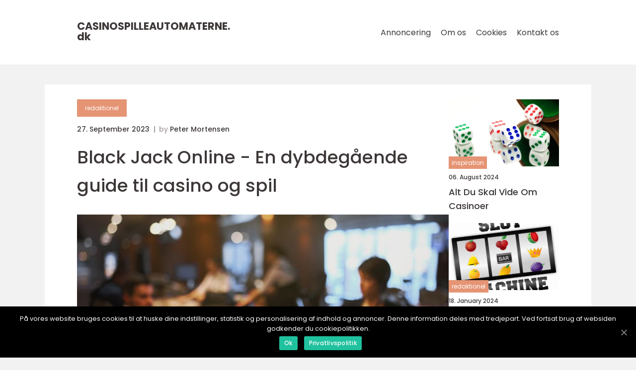

--- FILE ---
content_type: text/html; charset=UTF-8
request_url: https://casinospilleautomaterne.dk/black-jack-online-en-dybdegaaende-guide-til-casino-og-spil/
body_size: 12602
content:
<!doctype html>
<html lang="da-DK">
<head>
    <meta charset="UTF-8">
    <meta name="viewport"
          content="width=device-width, user-scalable=no, initial-scale=1.0, maximum-scale=1.0, minimum-scale=1.0">

    <meta http-equiv="X-UA-Compatible" content="ie=edge">
    <link href="https://casinospilleautomaterne.dk/wp-content/themes/klikko8_e_04_06_2025/assets/fonts/fonts.css" rel="stylesheet">
    <link rel="apple-touch-icon" sizes="180x180" href="https://casinospilleautomaterne.dk/wp-content/themes/klikko8_e_04_06_2025/assets/images/favicon.png">
    <link rel="icon" type="image/png" sizes="32x32" href="https://casinospilleautomaterne.dk/wp-content/themes/klikko8_e_04_06_2025/assets/images/favicon.png">
    <link rel="icon" type="image/png" sizes="16x16" href="https://casinospilleautomaterne.dk/wp-content/themes/klikko8_e_04_06_2025/assets/images/favicon.png">
            <title>Black Jack Online &#8211; En dybdegående guide til casino og spil</title>
    <meta name='robots' content='index, follow' />

	<!-- This site is optimized with the Yoast SEO plugin v25.3 - https://yoast.com/wordpress/plugins/seo/ -->
	<meta name="description" content="Læs vores dybdegående artikel om Black Jack Online og få en historisk gennemgang af spillets udvikling. Få tips og strategier, og find ud af, hvad der er vigtigt at vide, når du spiller dette populære kortspil på online casinoer." />
	<link rel="canonical" href="https://casinospilleautomaterne.dk/black-jack-online-en-dybdegaaende-guide-til-casino-og-spil/" />
	<meta property="og:locale" content="da_DK" />
	<meta property="og:type" content="article" />
	<meta property="og:title" content="Black Jack Online: En dybdegående guide til casino spil" />
	<meta property="og:description" content="Læs vores dybdegående artikel om Black Jack Online og få en historisk gennemgang af spillets udvikling. Få tips og strategier, og find ud af, hvad der er vigtigt at vide, når du spiller dette populære kortspil på online casinoer." />
	<meta property="og:url" content="https://casinospilleautomaterne.dk/black-jack-online-en-dybdegaaende-guide-til-casino-og-spil/" />
	<meta property="og:site_name" content="Opdateringer fra casinoverdenen" />
	<meta property="article:published_time" content="2023-09-27T01:30:29+00:00" />
	<meta property="article:modified_time" content="2025-08-15T11:02:44+00:00" />
	<meta property="og:image" content="https://casinospilleautomaterne.dk/wp-content/uploads/2023/09/pixabay-5012424.jpeg" />
	<meta property="og:image:width" content="1000" />
	<meta property="og:image:height" content="562" />
	<meta property="og:image:type" content="image/jpeg" />
	<meta name="author" content="Peter Mortensen" />
	<meta name="twitter:card" content="summary_large_image" />
	<script type="application/ld+json" class="yoast-schema-graph">{"@context":"https://schema.org","@graph":[{"@type":"WebPage","@id":"https://casinospilleautomaterne.dk/black-jack-online-en-dybdegaaende-guide-til-casino-og-spil/","url":"https://casinospilleautomaterne.dk/black-jack-online-en-dybdegaaende-guide-til-casino-og-spil/","name":"Black Jack Online: En dybdegående guide til casino spil","isPartOf":{"@id":"https://casinospilleautomaterne.dk/#website"},"primaryImageOfPage":{"@id":"https://casinospilleautomaterne.dk/black-jack-online-en-dybdegaaende-guide-til-casino-og-spil/#primaryimage"},"image":{"@id":"https://casinospilleautomaterne.dk/black-jack-online-en-dybdegaaende-guide-til-casino-og-spil/#primaryimage"},"thumbnailUrl":"https://casinospilleautomaterne.dk/wp-content/uploads/2023/09/pixabay-5012424.jpeg","datePublished":"2023-09-27T01:30:29+00:00","dateModified":"2025-08-15T11:02:44+00:00","author":{"@id":"https://casinospilleautomaterne.dk/#/schema/person/cf111e21500827d19c32bdab7516b055"},"description":"Læs vores dybdegående artikel om Black Jack Online og få en historisk gennemgang af spillets udvikling. Få tips og strategier, og find ud af, hvad der er vigtigt at vide, når du spiller dette populære kortspil på online casinoer.","breadcrumb":{"@id":"https://casinospilleautomaterne.dk/black-jack-online-en-dybdegaaende-guide-til-casino-og-spil/#breadcrumb"},"inLanguage":"da-DK","potentialAction":[{"@type":"ReadAction","target":["https://casinospilleautomaterne.dk/black-jack-online-en-dybdegaaende-guide-til-casino-og-spil/"]}]},{"@type":"ImageObject","inLanguage":"da-DK","@id":"https://casinospilleautomaterne.dk/black-jack-online-en-dybdegaaende-guide-til-casino-og-spil/#primaryimage","url":"https://casinospilleautomaterne.dk/wp-content/uploads/2023/09/pixabay-5012424.jpeg","contentUrl":"https://casinospilleautomaterne.dk/wp-content/uploads/2023/09/pixabay-5012424.jpeg","width":1000,"height":562},{"@type":"BreadcrumbList","@id":"https://casinospilleautomaterne.dk/black-jack-online-en-dybdegaaende-guide-til-casino-og-spil/#breadcrumb","itemListElement":[{"@type":"ListItem","position":1,"name":"Hjem","item":"https://casinospilleautomaterne.dk/"},{"@type":"ListItem","position":2,"name":"Black Jack Online &#8211; En dybdegående guide til casino og spil"}]},{"@type":"WebSite","@id":"https://casinospilleautomaterne.dk/#website","url":"https://casinospilleautomaterne.dk/","name":"Opdateringer fra casinoverdenen","description":"Få opdateringer og nyheder fra casinoverdenen direkte fra vores magasin","potentialAction":[{"@type":"SearchAction","target":{"@type":"EntryPoint","urlTemplate":"https://casinospilleautomaterne.dk/?s={search_term_string}"},"query-input":{"@type":"PropertyValueSpecification","valueRequired":true,"valueName":"search_term_string"}}],"inLanguage":"da-DK"},{"@type":"Person","@id":"https://casinospilleautomaterne.dk/#/schema/person/cf111e21500827d19c32bdab7516b055","name":"Peter Mortensen","image":{"@type":"ImageObject","inLanguage":"da-DK","@id":"https://casinospilleautomaterne.dk/#/schema/person/image/","url":"https://secure.gravatar.com/avatar/3533387db6842180ab9026a4bdc4b47c19cc2438cc5a3f31ca5581bc23fd3a1e?s=96&d=mm&r=g","contentUrl":"https://secure.gravatar.com/avatar/3533387db6842180ab9026a4bdc4b47c19cc2438cc5a3f31ca5581bc23fd3a1e?s=96&d=mm&r=g","caption":"Peter Mortensen"},"url":"https://casinospilleautomaterne.dk/author/peter_mortensen/"}]}</script>
	<!-- / Yoast SEO plugin. -->


<link rel="alternate" type="application/rss+xml" title="Opdateringer fra casinoverdenen &raquo; Black Jack Online &#8211; En dybdegående guide til casino og spil-kommentar-feed" href="https://casinospilleautomaterne.dk/black-jack-online-en-dybdegaaende-guide-til-casino-og-spil/feed/" />
<link rel="alternate" title="oEmbed (JSON)" type="application/json+oembed" href="https://casinospilleautomaterne.dk/wp-json/oembed/1.0/embed?url=https%3A%2F%2Fcasinospilleautomaterne.dk%2Fblack-jack-online-en-dybdegaaende-guide-til-casino-og-spil%2F" />
<link rel="alternate" title="oEmbed (XML)" type="text/xml+oembed" href="https://casinospilleautomaterne.dk/wp-json/oembed/1.0/embed?url=https%3A%2F%2Fcasinospilleautomaterne.dk%2Fblack-jack-online-en-dybdegaaende-guide-til-casino-og-spil%2F&#038;format=xml" />
<style id='wp-img-auto-sizes-contain-inline-css' type='text/css'>
img:is([sizes=auto i],[sizes^="auto," i]){contain-intrinsic-size:3000px 1500px}
/*# sourceURL=wp-img-auto-sizes-contain-inline-css */
</style>
<style id='wp-emoji-styles-inline-css' type='text/css'>

	img.wp-smiley, img.emoji {
		display: inline !important;
		border: none !important;
		box-shadow: none !important;
		height: 1em !important;
		width: 1em !important;
		margin: 0 0.07em !important;
		vertical-align: -0.1em !important;
		background: none !important;
		padding: 0 !important;
	}
/*# sourceURL=wp-emoji-styles-inline-css */
</style>
<style id='wp-block-library-inline-css' type='text/css'>
:root{--wp-block-synced-color:#7a00df;--wp-block-synced-color--rgb:122,0,223;--wp-bound-block-color:var(--wp-block-synced-color);--wp-editor-canvas-background:#ddd;--wp-admin-theme-color:#007cba;--wp-admin-theme-color--rgb:0,124,186;--wp-admin-theme-color-darker-10:#006ba1;--wp-admin-theme-color-darker-10--rgb:0,107,160.5;--wp-admin-theme-color-darker-20:#005a87;--wp-admin-theme-color-darker-20--rgb:0,90,135;--wp-admin-border-width-focus:2px}@media (min-resolution:192dpi){:root{--wp-admin-border-width-focus:1.5px}}.wp-element-button{cursor:pointer}:root .has-very-light-gray-background-color{background-color:#eee}:root .has-very-dark-gray-background-color{background-color:#313131}:root .has-very-light-gray-color{color:#eee}:root .has-very-dark-gray-color{color:#313131}:root .has-vivid-green-cyan-to-vivid-cyan-blue-gradient-background{background:linear-gradient(135deg,#00d084,#0693e3)}:root .has-purple-crush-gradient-background{background:linear-gradient(135deg,#34e2e4,#4721fb 50%,#ab1dfe)}:root .has-hazy-dawn-gradient-background{background:linear-gradient(135deg,#faaca8,#dad0ec)}:root .has-subdued-olive-gradient-background{background:linear-gradient(135deg,#fafae1,#67a671)}:root .has-atomic-cream-gradient-background{background:linear-gradient(135deg,#fdd79a,#004a59)}:root .has-nightshade-gradient-background{background:linear-gradient(135deg,#330968,#31cdcf)}:root .has-midnight-gradient-background{background:linear-gradient(135deg,#020381,#2874fc)}:root{--wp--preset--font-size--normal:16px;--wp--preset--font-size--huge:42px}.has-regular-font-size{font-size:1em}.has-larger-font-size{font-size:2.625em}.has-normal-font-size{font-size:var(--wp--preset--font-size--normal)}.has-huge-font-size{font-size:var(--wp--preset--font-size--huge)}.has-text-align-center{text-align:center}.has-text-align-left{text-align:left}.has-text-align-right{text-align:right}.has-fit-text{white-space:nowrap!important}#end-resizable-editor-section{display:none}.aligncenter{clear:both}.items-justified-left{justify-content:flex-start}.items-justified-center{justify-content:center}.items-justified-right{justify-content:flex-end}.items-justified-space-between{justify-content:space-between}.screen-reader-text{border:0;clip-path:inset(50%);height:1px;margin:-1px;overflow:hidden;padding:0;position:absolute;width:1px;word-wrap:normal!important}.screen-reader-text:focus{background-color:#ddd;clip-path:none;color:#444;display:block;font-size:1em;height:auto;left:5px;line-height:normal;padding:15px 23px 14px;text-decoration:none;top:5px;width:auto;z-index:100000}html :where(.has-border-color){border-style:solid}html :where([style*=border-top-color]){border-top-style:solid}html :where([style*=border-right-color]){border-right-style:solid}html :where([style*=border-bottom-color]){border-bottom-style:solid}html :where([style*=border-left-color]){border-left-style:solid}html :where([style*=border-width]){border-style:solid}html :where([style*=border-top-width]){border-top-style:solid}html :where([style*=border-right-width]){border-right-style:solid}html :where([style*=border-bottom-width]){border-bottom-style:solid}html :where([style*=border-left-width]){border-left-style:solid}html :where(img[class*=wp-image-]){height:auto;max-width:100%}:where(figure){margin:0 0 1em}html :where(.is-position-sticky){--wp-admin--admin-bar--position-offset:var(--wp-admin--admin-bar--height,0px)}@media screen and (max-width:600px){html :where(.is-position-sticky){--wp-admin--admin-bar--position-offset:0px}}

/*# sourceURL=wp-block-library-inline-css */
</style><style id='global-styles-inline-css' type='text/css'>
:root{--wp--preset--aspect-ratio--square: 1;--wp--preset--aspect-ratio--4-3: 4/3;--wp--preset--aspect-ratio--3-4: 3/4;--wp--preset--aspect-ratio--3-2: 3/2;--wp--preset--aspect-ratio--2-3: 2/3;--wp--preset--aspect-ratio--16-9: 16/9;--wp--preset--aspect-ratio--9-16: 9/16;--wp--preset--color--black: #000000;--wp--preset--color--cyan-bluish-gray: #abb8c3;--wp--preset--color--white: #ffffff;--wp--preset--color--pale-pink: #f78da7;--wp--preset--color--vivid-red: #cf2e2e;--wp--preset--color--luminous-vivid-orange: #ff6900;--wp--preset--color--luminous-vivid-amber: #fcb900;--wp--preset--color--light-green-cyan: #7bdcb5;--wp--preset--color--vivid-green-cyan: #00d084;--wp--preset--color--pale-cyan-blue: #8ed1fc;--wp--preset--color--vivid-cyan-blue: #0693e3;--wp--preset--color--vivid-purple: #9b51e0;--wp--preset--gradient--vivid-cyan-blue-to-vivid-purple: linear-gradient(135deg,rgb(6,147,227) 0%,rgb(155,81,224) 100%);--wp--preset--gradient--light-green-cyan-to-vivid-green-cyan: linear-gradient(135deg,rgb(122,220,180) 0%,rgb(0,208,130) 100%);--wp--preset--gradient--luminous-vivid-amber-to-luminous-vivid-orange: linear-gradient(135deg,rgb(252,185,0) 0%,rgb(255,105,0) 100%);--wp--preset--gradient--luminous-vivid-orange-to-vivid-red: linear-gradient(135deg,rgb(255,105,0) 0%,rgb(207,46,46) 100%);--wp--preset--gradient--very-light-gray-to-cyan-bluish-gray: linear-gradient(135deg,rgb(238,238,238) 0%,rgb(169,184,195) 100%);--wp--preset--gradient--cool-to-warm-spectrum: linear-gradient(135deg,rgb(74,234,220) 0%,rgb(151,120,209) 20%,rgb(207,42,186) 40%,rgb(238,44,130) 60%,rgb(251,105,98) 80%,rgb(254,248,76) 100%);--wp--preset--gradient--blush-light-purple: linear-gradient(135deg,rgb(255,206,236) 0%,rgb(152,150,240) 100%);--wp--preset--gradient--blush-bordeaux: linear-gradient(135deg,rgb(254,205,165) 0%,rgb(254,45,45) 50%,rgb(107,0,62) 100%);--wp--preset--gradient--luminous-dusk: linear-gradient(135deg,rgb(255,203,112) 0%,rgb(199,81,192) 50%,rgb(65,88,208) 100%);--wp--preset--gradient--pale-ocean: linear-gradient(135deg,rgb(255,245,203) 0%,rgb(182,227,212) 50%,rgb(51,167,181) 100%);--wp--preset--gradient--electric-grass: linear-gradient(135deg,rgb(202,248,128) 0%,rgb(113,206,126) 100%);--wp--preset--gradient--midnight: linear-gradient(135deg,rgb(2,3,129) 0%,rgb(40,116,252) 100%);--wp--preset--font-size--small: 13px;--wp--preset--font-size--medium: 20px;--wp--preset--font-size--large: 36px;--wp--preset--font-size--x-large: 42px;--wp--preset--spacing--20: 0.44rem;--wp--preset--spacing--30: 0.67rem;--wp--preset--spacing--40: 1rem;--wp--preset--spacing--50: 1.5rem;--wp--preset--spacing--60: 2.25rem;--wp--preset--spacing--70: 3.38rem;--wp--preset--spacing--80: 5.06rem;--wp--preset--shadow--natural: 6px 6px 9px rgba(0, 0, 0, 0.2);--wp--preset--shadow--deep: 12px 12px 50px rgba(0, 0, 0, 0.4);--wp--preset--shadow--sharp: 6px 6px 0px rgba(0, 0, 0, 0.2);--wp--preset--shadow--outlined: 6px 6px 0px -3px rgb(255, 255, 255), 6px 6px rgb(0, 0, 0);--wp--preset--shadow--crisp: 6px 6px 0px rgb(0, 0, 0);}:where(.is-layout-flex){gap: 0.5em;}:where(.is-layout-grid){gap: 0.5em;}body .is-layout-flex{display: flex;}.is-layout-flex{flex-wrap: wrap;align-items: center;}.is-layout-flex > :is(*, div){margin: 0;}body .is-layout-grid{display: grid;}.is-layout-grid > :is(*, div){margin: 0;}:where(.wp-block-columns.is-layout-flex){gap: 2em;}:where(.wp-block-columns.is-layout-grid){gap: 2em;}:where(.wp-block-post-template.is-layout-flex){gap: 1.25em;}:where(.wp-block-post-template.is-layout-grid){gap: 1.25em;}.has-black-color{color: var(--wp--preset--color--black) !important;}.has-cyan-bluish-gray-color{color: var(--wp--preset--color--cyan-bluish-gray) !important;}.has-white-color{color: var(--wp--preset--color--white) !important;}.has-pale-pink-color{color: var(--wp--preset--color--pale-pink) !important;}.has-vivid-red-color{color: var(--wp--preset--color--vivid-red) !important;}.has-luminous-vivid-orange-color{color: var(--wp--preset--color--luminous-vivid-orange) !important;}.has-luminous-vivid-amber-color{color: var(--wp--preset--color--luminous-vivid-amber) !important;}.has-light-green-cyan-color{color: var(--wp--preset--color--light-green-cyan) !important;}.has-vivid-green-cyan-color{color: var(--wp--preset--color--vivid-green-cyan) !important;}.has-pale-cyan-blue-color{color: var(--wp--preset--color--pale-cyan-blue) !important;}.has-vivid-cyan-blue-color{color: var(--wp--preset--color--vivid-cyan-blue) !important;}.has-vivid-purple-color{color: var(--wp--preset--color--vivid-purple) !important;}.has-black-background-color{background-color: var(--wp--preset--color--black) !important;}.has-cyan-bluish-gray-background-color{background-color: var(--wp--preset--color--cyan-bluish-gray) !important;}.has-white-background-color{background-color: var(--wp--preset--color--white) !important;}.has-pale-pink-background-color{background-color: var(--wp--preset--color--pale-pink) !important;}.has-vivid-red-background-color{background-color: var(--wp--preset--color--vivid-red) !important;}.has-luminous-vivid-orange-background-color{background-color: var(--wp--preset--color--luminous-vivid-orange) !important;}.has-luminous-vivid-amber-background-color{background-color: var(--wp--preset--color--luminous-vivid-amber) !important;}.has-light-green-cyan-background-color{background-color: var(--wp--preset--color--light-green-cyan) !important;}.has-vivid-green-cyan-background-color{background-color: var(--wp--preset--color--vivid-green-cyan) !important;}.has-pale-cyan-blue-background-color{background-color: var(--wp--preset--color--pale-cyan-blue) !important;}.has-vivid-cyan-blue-background-color{background-color: var(--wp--preset--color--vivid-cyan-blue) !important;}.has-vivid-purple-background-color{background-color: var(--wp--preset--color--vivid-purple) !important;}.has-black-border-color{border-color: var(--wp--preset--color--black) !important;}.has-cyan-bluish-gray-border-color{border-color: var(--wp--preset--color--cyan-bluish-gray) !important;}.has-white-border-color{border-color: var(--wp--preset--color--white) !important;}.has-pale-pink-border-color{border-color: var(--wp--preset--color--pale-pink) !important;}.has-vivid-red-border-color{border-color: var(--wp--preset--color--vivid-red) !important;}.has-luminous-vivid-orange-border-color{border-color: var(--wp--preset--color--luminous-vivid-orange) !important;}.has-luminous-vivid-amber-border-color{border-color: var(--wp--preset--color--luminous-vivid-amber) !important;}.has-light-green-cyan-border-color{border-color: var(--wp--preset--color--light-green-cyan) !important;}.has-vivid-green-cyan-border-color{border-color: var(--wp--preset--color--vivid-green-cyan) !important;}.has-pale-cyan-blue-border-color{border-color: var(--wp--preset--color--pale-cyan-blue) !important;}.has-vivid-cyan-blue-border-color{border-color: var(--wp--preset--color--vivid-cyan-blue) !important;}.has-vivid-purple-border-color{border-color: var(--wp--preset--color--vivid-purple) !important;}.has-vivid-cyan-blue-to-vivid-purple-gradient-background{background: var(--wp--preset--gradient--vivid-cyan-blue-to-vivid-purple) !important;}.has-light-green-cyan-to-vivid-green-cyan-gradient-background{background: var(--wp--preset--gradient--light-green-cyan-to-vivid-green-cyan) !important;}.has-luminous-vivid-amber-to-luminous-vivid-orange-gradient-background{background: var(--wp--preset--gradient--luminous-vivid-amber-to-luminous-vivid-orange) !important;}.has-luminous-vivid-orange-to-vivid-red-gradient-background{background: var(--wp--preset--gradient--luminous-vivid-orange-to-vivid-red) !important;}.has-very-light-gray-to-cyan-bluish-gray-gradient-background{background: var(--wp--preset--gradient--very-light-gray-to-cyan-bluish-gray) !important;}.has-cool-to-warm-spectrum-gradient-background{background: var(--wp--preset--gradient--cool-to-warm-spectrum) !important;}.has-blush-light-purple-gradient-background{background: var(--wp--preset--gradient--blush-light-purple) !important;}.has-blush-bordeaux-gradient-background{background: var(--wp--preset--gradient--blush-bordeaux) !important;}.has-luminous-dusk-gradient-background{background: var(--wp--preset--gradient--luminous-dusk) !important;}.has-pale-ocean-gradient-background{background: var(--wp--preset--gradient--pale-ocean) !important;}.has-electric-grass-gradient-background{background: var(--wp--preset--gradient--electric-grass) !important;}.has-midnight-gradient-background{background: var(--wp--preset--gradient--midnight) !important;}.has-small-font-size{font-size: var(--wp--preset--font-size--small) !important;}.has-medium-font-size{font-size: var(--wp--preset--font-size--medium) !important;}.has-large-font-size{font-size: var(--wp--preset--font-size--large) !important;}.has-x-large-font-size{font-size: var(--wp--preset--font-size--x-large) !important;}
/*# sourceURL=global-styles-inline-css */
</style>

<style id='classic-theme-styles-inline-css' type='text/css'>
/*! This file is auto-generated */
.wp-block-button__link{color:#fff;background-color:#32373c;border-radius:9999px;box-shadow:none;text-decoration:none;padding:calc(.667em + 2px) calc(1.333em + 2px);font-size:1.125em}.wp-block-file__button{background:#32373c;color:#fff;text-decoration:none}
/*# sourceURL=/wp-includes/css/classic-themes.min.css */
</style>
<link rel='stylesheet' id='style-css' href='https://casinospilleautomaterne.dk/wp-content/themes/klikko8_e_04_06_2025/style.css?ver=6.9' type='text/css' media='all' />
<link rel='stylesheet' id='app-style-css' href='https://casinospilleautomaterne.dk/wp-content/themes/klikko8_e_04_06_2025/assets/css/app.css?ver=6.9' type='text/css' media='all' />
<link rel='stylesheet' id='owl-style-css' href='https://casinospilleautomaterne.dk/wp-content/themes/klikko8_e_04_06_2025/assets/css/owl.carousel.min.css?ver=6.9' type='text/css' media='all' />
<script type="text/javascript" src="https://casinospilleautomaterne.dk/wp-includes/js/jquery/jquery.min.js?ver=3.7.1" id="jquery-core-js"></script>
<script type="text/javascript" src="https://casinospilleautomaterne.dk/wp-includes/js/jquery/jquery-migrate.min.js?ver=3.4.1" id="jquery-migrate-js"></script>
<link rel="https://api.w.org/" href="https://casinospilleautomaterne.dk/wp-json/" /><link rel="alternate" title="JSON" type="application/json" href="https://casinospilleautomaterne.dk/wp-json/wp/v2/posts/392" /><link rel="EditURI" type="application/rsd+xml" title="RSD" href="https://casinospilleautomaterne.dk/xmlrpc.php?rsd" />
<meta name="generator" content="WordPress 6.9" />
<link rel='shortlink' href='https://casinospilleautomaterne.dk/?p=392' />
<script type="text/javascript">var ajaxurl = "https://casinospilleautomaterne.dk/wp-admin/admin-ajax.php";</script><!-- Google Tag Manager -->
<script>(function(w,d,s,l,i){w[l]=w[l]||[];w[l].push({'gtm.start':
new Date().getTime(),event:'gtm.js'});var f=d.getElementsByTagName(s)[0],
j=d.createElement(s),dl=l!='dataLayer'?'&l='+l:'';j.async=true;j.src=
'https://www.googletagmanager.com/gtm.js?id='+i+dl;f.parentNode.insertBefore(j,f);
})(window,document,'script','dataLayer','GTM-MMC34W6K');</script>
<!-- End Google Tag Manager -->
    <script type="application/ld+json">
        {
          "@context": "https://schema.org",
          "@type": "NewsArticle",
          "mainEntityOfPage": {
            "@type": "WebPage",
            "@id": "https://casinospilleautomaterne.dk/black-jack-online-en-dybdegaaende-guide-til-casino-og-spil/"
          },
          "headline": "Black Jack Online &#8211; En dybdegående guide til casino og spil",
          "image": "https://casinospilleautomaterne.dk/wp-content/uploads/2023/09/pixabay-5012424.jpeg",
          "datePublished": "2023-09-27T03:30:29+02:00",
          "dateModified":  "2025-08-15T13:02:44+02:00",
          "author": {
            "@type": "Person",
            "name": "Peter Mortensen"
          },
          "publisher": {
             "@type": "Organization",
             "name": "Opdateringer fra casinoverdenen",
             "logo": {
                "@type": "ImageObject",
                "url": "https://casinospilleautomaterne.dk/wp-content/themes/klikko8_e_04_06_2025/assets/images/favicon.png"
             }
          }
        }
    </script>

    </head>
<body class="wp-singular post-template-default single single-post postid-392 single-format-standard wp-theme-klikko8_e_04_06_2025">
<!-- Google Tag Manager (noscript) -->
<noscript><iframe src="https://www.googletagmanager.com/ns.html?id=GTM-MMC34W6K"
height="0" width="0" style="display:none;visibility:hidden"></iframe></noscript>
<!-- End Google Tag Manager (noscript) --><header id="el-navigation" class="el-header-nav">
    <div class="el-container">
        <div class="el-nav__body">
            <div id="el-burger-nav" class="el-nav__burger">
                <i class="el-burger-item"></i>
                <i class="el-burger-item"></i>
                <i class="el-burger-item"></i>
                <div class="el-burger-name">
                    Menu                </div>
            </div>

            <div class="el-nav__logo">
                <a href="https://casinospilleautomaterne.dk" class="el-logo">
                    <span class="el-site-name">
                        casinospilleautomaterne.<span>dk</span>                    </span>
                </a>
            </div>
            <div class="el-nav__menu">
                <div class="menu-klikko-main-menu-container"><ul id="menu-klikko-main-menu" class="menu"><li id="menu-item-894" class="menu-item menu-item-type-post_type menu-item-object-page menu-item-894"><a href="https://casinospilleautomaterne.dk/annoncering/">Annoncering</a></li>
<li id="menu-item-895" class="menu-item menu-item-type-post_type menu-item-object-page menu-item-895"><a href="https://casinospilleautomaterne.dk/om-os/">Om os</a></li>
<li id="menu-item-896" class="menu-item menu-item-type-post_type menu-item-object-page menu-item-privacy-policy menu-item-896"><a rel="privacy-policy" href="https://casinospilleautomaterne.dk/cookies/">Cookies</a></li>
<li id="menu-item-897" class="menu-item menu-item-type-post_type menu-item-object-page menu-item-897"><a href="https://casinospilleautomaterne.dk/kontakt-os/">Kontakt os</a></li>
</ul></div>            </div>
        </div>
    </div>
</header>
<main class="el-main">
    <div class="el-top-banner">
    <div id="HeaderWideBanner970" class="el-banner-l"></div>
</div>    <div class="el-outer-container">
        <div class="el-left-banner-block">
    <div id="LeftSidebarScrollBanner300" class="el-banner"></div>
</div>        <div class="el-inner-container">
            <div class="el-content">
<div class="el-row">
    <article class="el-single__body">
        
    <a href="https://casinospilleautomaterne.dk/category/redaktionel/"
       class="el-single__cat el-cat-big">
        redaktionel    </a>

    <div class="el-post-info">
    <span class="el-post-info__date el-font-xs el-bold">
        27. September 2023    </span>
    <span class="el-post-info__author el-font-xs el-bold">
        by <span><a href="https://casinospilleautomaterne.dk/author/peter_mortensen/">Peter Mortensen</a></span>    </span>
</div>        <h1 class="el-single__title">
            Black Jack Online - En dybdegående guide til casino og spil        </h1>
        <div class="el-single__thumbnail">
                    <img src="https://casinospilleautomaterne.dk/wp-content/uploads/2023/09/pixabay-5012424.jpeg"
             alt="Black Jack Online - En dybdegående guide til casino og spil"
             class="el-img-cover"
        >
            </div>
                <div class="el-single__content el-main-content el-font-s el-line-1-5">
            <p>Hvis du er en af de mange, der er fascineret af casino spil, vil du formentlig også finde stor glæde i det populære kortspil &#8220;Black Jack&#8221;. Dette spil, der også er kendt som 21, er utroligt spændende og har utallige fans verden over. I dagens digitale tidsalder er det naturligt at søge underholdningen online, og derfor vil vi i denne artikel tage et kig på, hvordan Black Jack Online har udviklet sig og give dig en dybdegående præsentation af spillet.</p>
<h2>En lang præsentation af &#8220;Black Jack Online&#8221;</h2>
<p>Black Jack er et kortspil, hvor målet er at få en hånd, der har en samlet værdi så tæt på 21 som muligt, uden at overskride denne værdi. Spillet spilles typisk mellem en dealer og flere spillere, der hver især træffer beslutninger om deres hånd baseret på kortenes værdi og sandsynligheden for at få en vindende kombination.</p>
<p>Når det kommer til at spille Black Jack online, er der flere vigtige ting at være opmærksom på. Først og fremmest er det vigtigt at vælge en pålidelig og velrenommeret online casino platform. Dette sikrer ikke kun fair spil, men også beskyttelse af dine personlige oplysninger og betalingsinformationer. Et sikkert online casino vil også tilbyde en bred vifte af forskellige Black Jack variationer og spilmuligheder, så du kan vælge den, der bedst passer til dine præferencer.</p>
<p>Når du spiller Black Jack online, er det også vigtigt at være opmærksom på forskellige strategier og spiltips, der kan hjælpe dig med at forbedre dine chancer for at vinde. At have en god forståelse af spillets regler og værdien af de forskellige kort er afgørende, men der er også mere avancerede strategier, såsom korttælling, der kan bruges til at øge dine chancer for at slå huset. Det er vigtigt at bemærke, at korttælling ikke er lovligt i fysiske casinoer, men det kan være tilladt i visse online casinoer. Det er dog altid vigtigt at tjekke reglerne og vilkårene for hvert enkelt casino, før du begynder at bruge denne strategi.</p>
<h2>En historisk gennemgang af Black Jack Online</h2>
<p>
                         <picture><source srcset="https://wsnonline.dk/storage/image-gallery-images/pixabay-4546403.webp" type="image/webp"><source srcset="https://wsnonline.dk/storage/image-gallery-images/pixabay-4546403.webp" type="image/jpeg"><img decoding="async" style="max-width: 400px!important; height: auto!important;display: block!important; margin-left: auto!important; margin-right: auto!important;" src="https://wsnonline.dk/storage/image-gallery-images/pixabay-4546403.jpeg" alt="blackjack">
                         </picture></p>
<p>Black Jack er et spil med en lang og interessant historie, der har udviklet sig over tid. Historien bag spillet går tilbage til det 17. århundrede, hvor det først blev spillet i de franske kasinoer under navnet &#8220;vingt-et&#8221; (fransk for 21). Spillet spredte sig hurtigt til andre europæiske lande og senere til resten af verden.</p>
<p>Med fremkomsten af internettet blev det også muligt at spille Black Jack online. I begyndelsen af 1990&#8217;erne dukkede de første online casinoer op, som tilbød spillere muligheden for at nyde deres favoritspil fra komforten af deres eget hjem. På dette tidspunkt var grafik og lydeffekter stadig relativt simple og spiloplevelsen var begrænset sammenlignet med dagens standarder.</p>
<p>Som teknologien udviklede sig, blev Black Jack Online dog mere og mere avanceret. Grafik og lydeffekter blev mere realistiske, og spillerne kunne nyde en mere autentisk casinooplevelse. Senere kom også live dealer Black Jack-spil til, hvor spillerne kunne interagere med rigtige dealere via live stream og følge spillet i realtid. Dette gav spillerne følelsen af at være i et fysisk casino uden at forlade deres eget hjem.</p>
<p>I dag er Black Jack Online mere populært end nogensinde før. Tusindvis af spillere fra hele verden nyder spillet hver dag, og de har adgang til et væld af forskellige variationer og spilmuligheder. Kvaliteten af spillet er også i konstant udvikling, og de bedste online casinoer tilbyder fantastisk grafik og en spændende spiloplevelse.</p>
<p><span style="width:560px;height:315px;display:block;margin:20px auto 40px;" class="fx-youtube-iframe-box"><br />
                                <iframe style="display:block;margin:auto;border: unset;" width="560" height="315" src="https://www.youtube.com/embed/7TtFop5zfj0"
                                            title="blackjack" frameborder="0"
                                            allow="accelerometer; autoplay; clipboard-write; encrypted-media; gyroscope; picture-in-picture; web-share" allowfullscreen><br />
                                </iframe><br />
                            </span></p>
<h2>Afsluttende tanker</h2>
<p>Black Jack Online er uden tvivl et af de mest populære casino spil. Gennem årene har spillet udviklet sig fra simple online spil til avancerede og realistiske oplevelser. Uanset om du er en erfaren spiller eller er helt ny inden for Black Jack-universet, er der mange timers underholdning og spænding at finde online.</p>
<p>Når du spiller Black Jack online, er det vigtigt at vælge en pålidelig casino platform og være opmærksom på forskellige strategier, der kan hjælpe dig med at øge dine chancer for at vinde. Uanset om du er en hobby-spiller eller en erfaren high roller, er Black Jack Online en oplevelse, du ikke må gå glip af. Gå på opdagelse i de mange online casinoer og find din foretrukne variation af spillet. Held og lykke ved bordet!</p>
<div class="schema-faq-wrapper">
<h2 style="text-align: center; margin-bottom: 20px;"><span style="border: 1px solid black; padding: 10px 50px;">FAQ</span><br />
		</h2>
<div itemscope itemtype="https://schema.org/FAQPage" style="border: 1px solid black; padding: 20px;">
<div itemscope itemprop="mainEntity" itemtype="https://schema.org/Question">
<h3><span itemprop="name">Hvad er Black Jack Online?</span></h3>
<div itemscope itemprop="acceptedAnswer" itemtype="https://schema.org/Answer">
<div itemprop="text">Black Jack Online er en digital version af det populære kortspil Black Jack, hvor målet er at opnå en håndværdi så tæt på 21 som muligt uden at overskride det. Spillet kan spilles mellem en dealer og flere spillere, og det er tilgængeligt på online casino platforme.</div>
</p></div>
</p></div>
<div itemscope itemprop="mainEntity" itemtype="https://schema.org/Question">
<h3><span itemprop="name">Hvad er vigtigt at vide, når man spiller Black Jack Online?</span></h3>
<div itemscope itemprop="acceptedAnswer" itemtype="https://schema.org/Answer">
<div itemprop="text">Når du spiller Black Jack Online, er det vigtigt at vælge en pålidelig og velrenommeret online casino platform for at sikre fair spil og beskyttelse af dine personlige oplysninger. Derudover er det vigtigt at have en god forståelse af spillets regler og værdien af kortene. Du kan også bruge forskellige strategier som korttælling for at øge dine chancer for at slå huset.</div>
</p></div>
</p></div>
<div itemscope itemprop="mainEntity" itemtype="https://schema.org/Question">
<h3><span itemprop="name">Hvordan har Black Jack Online udviklet sig over tid?</span></h3>
<div itemscope itemprop="acceptedAnswer" itemtype="https://schema.org/Answer">
<div itemprop="text">Black Jack Online har udviklet sig markant siden sin oprindelse. I begyndelsen af 1990&#039;erne blev de første online casinoer introduceret, hvilket gav spillere mulighed for at spille Black Jack hjemmefra. Grafik og lydeffekter er blevet forbedret over tid, og nu kan spillere endda nyde live dealer Black Jack-spil, hvor de kan interagere med rigtige dealere via live stream. Denne udvikling har skabt en mere autentisk casinooplevelse for online Black Jack-spillere.</div>
</p></div>
</p></div>
</p></div>
</p></div>
        </div>
        
    <div class="el-section-sitemap">
        <a href="https://casinospilleautomaterne.dk/sitemap/" class="el-sitemap-title">
            Få læst flere indlæg her        </a>
    </div>

        </article>
    <div class="el-separator"></div>
    <aside class="el-aside-posts">
                    <div class="el-aside-track">
                
<div class="el-card-aside">
    <div class="el-card-aside__head el-card-img">
        <a href="https://casinospilleautomaterne.dk/alt-du-skal-vide-om-casinoer/" class="el-full-content">
                    <img src="https://casinospilleautomaterne.dk/wp-content/uploads/2024/08/pixabay-1132533.jpeg"
             alt="Alt Du Skal Vide Om Casinoer"
             class="el-img-cover"
        >
    
    <a href="https://casinospilleautomaterne.dk/category/inspiration/"
       class="el-card-aside__cat el-cat-abs">
        inspiration    </a>

            </a>
    </div>
    <p class="el-card-aside__date el-font-xxs el-bold">
        06. August 2024    </p>
    <a href="https://casinospilleautomaterne.dk/alt-du-skal-vide-om-casinoer/" class="el-card-aside__title el-short-title el-font-m el-bold">
        Alt Du Skal Vide Om Casinoer    </a>
</div>
<div class="el-card-aside">
    <div class="el-card-aside__head el-card-img">
        <a href="https://casinospilleautomaterne.dk/spilleautomater-gratis-for-sjov-underholdning-for-casinoentusiaster/" class="el-full-content">
                    <img src="https://casinospilleautomaterne.dk/wp-content/uploads/2024/01/pixabay-159972.png"
             alt="Spilleautomater Gratis for Sjov: Underholdning for Casinoentusiaster"
             class="el-img-cover"
        >
    
    <a href="https://casinospilleautomaterne.dk/category/redaktionel/"
       class="el-card-aside__cat el-cat-abs">
        redaktionel    </a>

            </a>
    </div>
    <p class="el-card-aside__date el-font-xxs el-bold">
        18. January 2024    </p>
    <a href="https://casinospilleautomaterne.dk/spilleautomater-gratis-for-sjov-underholdning-for-casinoentusiaster/" class="el-card-aside__title el-short-title el-font-m el-bold">
        Spilleautomater Gratis for Sjov: Underholdning for Casinoentusiaster    </a>
</div>
<div class="el-card-aside">
    <div class="el-card-aside__head el-card-img">
        <a href="https://casinospilleautomaterne.dk/gratis-spilleautomater-faa-en-fornoejelig-spilleoplevelse-uden-at-betale/" class="el-full-content">
                    <img src="https://casinospilleautomaterne.dk/wp-content/uploads/2024/01/pixabay-839037-2.jpeg"
             alt="Gratis spilleautomater: Få en fornøjelig spilleoplevelse uden at betale"
             class="el-img-cover"
        >
    
    <a href="https://casinospilleautomaterne.dk/category/redaktionel/"
       class="el-card-aside__cat el-cat-abs">
        redaktionel    </a>

            </a>
    </div>
    <p class="el-card-aside__date el-font-xxs el-bold">
        18. January 2024    </p>
    <a href="https://casinospilleautomaterne.dk/gratis-spilleautomater-faa-en-fornoejelig-spilleoplevelse-uden-at-betale/" class="el-card-aside__title el-short-title el-font-m el-bold">
        Gratis spilleautomater: Få en fornøjelig spilleoplevelse uden at betale    </a>
</div>
<div class="el-card-aside">
    <div class="el-card-aside__head el-card-img">
        <a href="https://casinospilleautomaterne.dk/spillemaskiner-gratis-en-dybdegaaende-guide-til-casino-spil/" class="el-full-content">
                    <img src="https://casinospilleautomaterne.dk/wp-content/uploads/2024/01/pixabay-641738.jpeg"
             alt="Spillemaskiner Gratis: En Dybdegående Guide til Casino Spil"
             class="el-img-cover"
        >
    
    <a href="https://casinospilleautomaterne.dk/category/redaktionel/"
       class="el-card-aside__cat el-cat-abs">
        redaktionel    </a>

            </a>
    </div>
    <p class="el-card-aside__date el-font-xxs el-bold">
        18. January 2024    </p>
    <a href="https://casinospilleautomaterne.dk/spillemaskiner-gratis-en-dybdegaaende-guide-til-casino-spil/" class="el-card-aside__title el-short-title el-font-m el-bold">
        Spillemaskiner Gratis: En Dybdegående Guide til Casino Spil    </a>
</div>
<div class="el-card-aside">
    <div class="el-card-aside__head el-card-img">
        <a href="https://casinospilleautomaterne.dk/gratis-slots-spillemaskiner-en-komplet-guide-til-casinoentusiaster/" class="el-full-content">
                    <img src="https://casinospilleautomaterne.dk/wp-content/uploads/2024/01/pixabay-3374161.jpeg"
             alt="Gratis slots spillemaskiner  en komplet guide til casinoentusiaster"
             class="el-img-cover"
        >
    
    <a href="https://casinospilleautomaterne.dk/category/redaktionel/"
       class="el-card-aside__cat el-cat-abs">
        redaktionel    </a>

            </a>
    </div>
    <p class="el-card-aside__date el-font-xxs el-bold">
        17. January 2024    </p>
    <a href="https://casinospilleautomaterne.dk/gratis-slots-spillemaskiner-en-komplet-guide-til-casinoentusiaster/" class="el-card-aside__title el-short-title el-font-m el-bold">
        Gratis slots spillemaskiner  en komplet guide til casinoentusiaster    </a>
</div>
<div class="el-card-aside">
    <div class="el-card-aside__head el-card-img">
        <a href="https://casinospilleautomaterne.dk/gratis-spillemaskiner-en-dybdegaaende-guide-til-casino-entusiaster/" class="el-full-content">
                    <img src="https://casinospilleautomaterne.dk/wp-content/uploads/2024/01/pixabay-2001032.jpeg"
             alt="Gratis spillemaskiner: En dybdegående guide til casino-entusiaster"
             class="el-img-cover"
        >
    
    <a href="https://casinospilleautomaterne.dk/category/redaktionel/"
       class="el-card-aside__cat el-cat-abs">
        redaktionel    </a>

            </a>
    </div>
    <p class="el-card-aside__date el-font-xxs el-bold">
        17. January 2024    </p>
    <a href="https://casinospilleautomaterne.dk/gratis-spillemaskiner-en-dybdegaaende-guide-til-casino-entusiaster/" class="el-card-aside__title el-short-title el-font-m el-bold">
        Gratis spillemaskiner: En dybdegående guide til casino-entusiaster    </a>
</div>
<div class="el-card-aside">
    <div class="el-card-aside__head el-card-img">
        <a href="https://casinospilleautomaterne.dk/spil-bridge-gratis-et-kig-ind-i-spaendingen-ved-dette-casino-spil/" class="el-full-content">
                    <img src="https://casinospilleautomaterne.dk/wp-content/uploads/2024/01/pixabay-602569.jpeg"
             alt="Spil bridge gratis: Et kig ind i spændingen ved dette casino spil"
             class="el-img-cover"
        >
    
    <a href="https://casinospilleautomaterne.dk/category/redaktionel/"
       class="el-card-aside__cat el-cat-abs">
        redaktionel    </a>

            </a>
    </div>
    <p class="el-card-aside__date el-font-xxs el-bold">
        17. January 2024    </p>
    <a href="https://casinospilleautomaterne.dk/spil-bridge-gratis-et-kig-ind-i-spaendingen-ved-dette-casino-spil/" class="el-card-aside__title el-short-title el-font-m el-bold">
        Spil bridge gratis: Et kig ind i spændingen ved dette casino spil    </a>
</div>
<div class="el-card-aside">
    <div class="el-card-aside__head el-card-img">
        <a href="https://casinospilleautomaterne.dk/bridge-spil-gratis-en-dybdegaaende-guide-til-casinoelskere/" class="el-full-content">
                    <img src="https://casinospilleautomaterne.dk/wp-content/uploads/2024/01/pixabay-4067697.png"
             alt="Bridge spil gratis: En dybdegående guide til casinoelskere"
             class="el-img-cover"
        >
    
    <a href="https://casinospilleautomaterne.dk/category/redaktionel/"
       class="el-card-aside__cat el-cat-abs">
        redaktionel    </a>

            </a>
    </div>
    <p class="el-card-aside__date el-font-xxs el-bold">
        16. January 2024    </p>
    <a href="https://casinospilleautomaterne.dk/bridge-spil-gratis-en-dybdegaaende-guide-til-casinoelskere/" class="el-card-aside__title el-short-title el-font-m el-bold">
        Bridge spil gratis: En dybdegående guide til casinoelskere    </a>
</div>
<div class="el-card-aside">
    <div class="el-card-aside__head el-card-img">
        <a href="https://casinospilleautomaterne.dk/spil-gratis-bridge-en-dybdegaaende-guide-til-casinoentusiaster/" class="el-full-content">
                    <img src="https://casinospilleautomaterne.dk/wp-content/uploads/2024/01/pixabay-562762-1.jpeg"
             alt="Spil Gratis Bridge: En Dybdegående Guide til Casinoentusiaster"
             class="el-img-cover"
        >
    
    <a href="https://casinospilleautomaterne.dk/category/redaktionel/"
       class="el-card-aside__cat el-cat-abs">
        redaktionel    </a>

            </a>
    </div>
    <p class="el-card-aside__date el-font-xxs el-bold">
        16. January 2024    </p>
    <a href="https://casinospilleautomaterne.dk/spil-gratis-bridge-en-dybdegaaende-guide-til-casinoentusiaster/" class="el-card-aside__title el-short-title el-font-m el-bold">
        Spil Gratis Bridge: En Dybdegående Guide til Casinoentusiaster    </a>
</div>
<div class="el-card-aside">
    <div class="el-card-aside__head el-card-img">
        <a href="https://casinospilleautomaterne.dk/kom-og-vind-gratis-spil-en-introduktion-til-spaendingen-ved-online-casino/" class="el-full-content">
                    <img src="https://casinospilleautomaterne.dk/wp-content/uploads/2024/01/pixabay-7634718.jpeg"
             alt="Kom og vind gratis spil - En introduktion til spændingen ved online casino"
             class="el-img-cover"
        >
    
    <a href="https://casinospilleautomaterne.dk/category/redaktionel/"
       class="el-card-aside__cat el-cat-abs">
        redaktionel    </a>

            </a>
    </div>
    <p class="el-card-aside__date el-font-xxs el-bold">
        16. January 2024    </p>
    <a href="https://casinospilleautomaterne.dk/kom-og-vind-gratis-spil-en-introduktion-til-spaendingen-ved-online-casino/" class="el-card-aside__title el-short-title el-font-m el-bold">
        Kom og vind gratis spil - En introduktion til spændingen ved online casino    </a>
</div>
<div class="el-card-aside">
    <div class="el-card-aside__head el-card-img">
        <a href="https://casinospilleautomaterne.dk/gratis-roulette-spil-en-guide-til-casino-entusiaster/" class="el-full-content">
                    <img src="https://casinospilleautomaterne.dk/wp-content/uploads/2024/01/pixabay-748170-2.jpeg"
             alt="Gratis roulette spil - en guide til casino entusiaster"
             class="el-img-cover"
        >
    
    <a href="https://casinospilleautomaterne.dk/category/redaktionel/"
       class="el-card-aside__cat el-cat-abs">
        redaktionel    </a>

            </a>
    </div>
    <p class="el-card-aside__date el-font-xxs el-bold">
        15. January 2024    </p>
    <a href="https://casinospilleautomaterne.dk/gratis-roulette-spil-en-guide-til-casino-entusiaster/" class="el-card-aside__title el-short-title el-font-m el-bold">
        Gratis roulette spil - en guide til casino entusiaster    </a>
</div>
<div class="el-card-aside">
    <div class="el-card-aside__head el-card-img">
        <a href="https://casinospilleautomaterne.dk/spil-gratis-syvkabale-et-populaert-casinospil-for-baade-erfarne-og-nye-spillere/" class="el-full-content">
                    <img src="https://casinospilleautomaterne.dk/wp-content/uploads/2024/01/pixabay-839034-1.jpeg"
             alt="Spil gratis syvkabale  et populært casinospil for både erfarne og nye spillere"
             class="el-img-cover"
        >
    
    <a href="https://casinospilleautomaterne.dk/category/redaktionel/"
       class="el-card-aside__cat el-cat-abs">
        redaktionel    </a>

            </a>
    </div>
    <p class="el-card-aside__date el-font-xxs el-bold">
        15. January 2024    </p>
    <a href="https://casinospilleautomaterne.dk/spil-gratis-syvkabale-et-populaert-casinospil-for-baade-erfarne-og-nye-spillere/" class="el-card-aside__title el-short-title el-font-m el-bold">
        Spil gratis syvkabale  et populært casinospil for både erfarne og nye spillere    </a>
</div>            </div>
            </aside>
</div>

<div class="el-inner-content-banner el-banner-big">
    <div id="BodyBottomWideBanner970" class="el-banner-l"></div>
    <div id="BodyBottomWideBanner728" class="el-banner-m"></div>
    <div id="BodyBottomMobileBanner320" class="el-banner-s"></div>
</div>
    <div class="el-category-posts">
        <h2 class="el-related-articles">
            Flere Nyheder        </h2>
        <div class="el-row">
                            <div class="el-col-sm-6 el-col-md-4">
                    <div class="el-card-md">
    <div class="el-card-md__head el-card-img">
        <a href="https://casinospilleautomaterne.dk/spilleautomater-gratis-for-sjov-underholdning-for-casinoentusiaster/" class="el-full-content">
                    <img src="https://casinospilleautomaterne.dk/wp-content/uploads/2024/01/pixabay-159972.png"
             alt="Spilleautomater Gratis for Sjov: Underholdning for Casinoentusiaster"
             class="el-img-cover"
        >
            </a>
        
    <a href="https://casinospilleautomaterne.dk/category/redaktionel/"
       class="el-card-md__cat el-cat-abs">
        redaktionel    </a>

        </div>
    <p class="el-card-md__date el-font-xxs el-bold">
        18. January 2024    </p>
    <a href="https://casinospilleautomaterne.dk/spilleautomater-gratis-for-sjov-underholdning-for-casinoentusiaster/" class="el-short-title el-font-m el-bold el-line-1-2">
        Spilleautomater Gratis for Sjov: Underholdning for Casinoentusiaster    </a>
</div>                </div>
                            <div class="el-col-sm-6 el-col-md-4">
                    <div class="el-card-md">
    <div class="el-card-md__head el-card-img">
        <a href="https://casinospilleautomaterne.dk/gratis-spilleautomater-faa-en-fornoejelig-spilleoplevelse-uden-at-betale/" class="el-full-content">
                    <img src="https://casinospilleautomaterne.dk/wp-content/uploads/2024/01/pixabay-839037-2.jpeg"
             alt="Gratis spilleautomater: Få en fornøjelig spilleoplevelse uden at betale"
             class="el-img-cover"
        >
            </a>
        
    <a href="https://casinospilleautomaterne.dk/category/redaktionel/"
       class="el-card-md__cat el-cat-abs">
        redaktionel    </a>

        </div>
    <p class="el-card-md__date el-font-xxs el-bold">
        18. January 2024    </p>
    <a href="https://casinospilleautomaterne.dk/gratis-spilleautomater-faa-en-fornoejelig-spilleoplevelse-uden-at-betale/" class="el-short-title el-font-m el-bold el-line-1-2">
        Gratis spilleautomater: Få en fornøjelig spilleoplevelse uden at betale    </a>
</div>                </div>
                            <div class="el-col-sm-6 el-col-md-4">
                    <div class="el-card-md">
    <div class="el-card-md__head el-card-img">
        <a href="https://casinospilleautomaterne.dk/spillemaskiner-gratis-en-dybdegaaende-guide-til-casino-spil/" class="el-full-content">
                    <img src="https://casinospilleautomaterne.dk/wp-content/uploads/2024/01/pixabay-641738.jpeg"
             alt="Spillemaskiner Gratis: En Dybdegående Guide til Casino Spil"
             class="el-img-cover"
        >
            </a>
        
    <a href="https://casinospilleautomaterne.dk/category/redaktionel/"
       class="el-card-md__cat el-cat-abs">
        redaktionel    </a>

        </div>
    <p class="el-card-md__date el-font-xxs el-bold">
        18. January 2024    </p>
    <a href="https://casinospilleautomaterne.dk/spillemaskiner-gratis-en-dybdegaaende-guide-til-casino-spil/" class="el-short-title el-font-m el-bold el-line-1-2">
        Spillemaskiner Gratis: En Dybdegående Guide til Casino Spil    </a>
</div>                </div>
                            <div class="el-col-sm-6 el-col-md-4">
                    <div class="el-card-md">
    <div class="el-card-md__head el-card-img">
        <a href="https://casinospilleautomaterne.dk/gratis-slots-spillemaskiner-en-komplet-guide-til-casinoentusiaster/" class="el-full-content">
                    <img src="https://casinospilleautomaterne.dk/wp-content/uploads/2024/01/pixabay-3374161.jpeg"
             alt="Gratis slots spillemaskiner  en komplet guide til casinoentusiaster"
             class="el-img-cover"
        >
            </a>
        
    <a href="https://casinospilleautomaterne.dk/category/redaktionel/"
       class="el-card-md__cat el-cat-abs">
        redaktionel    </a>

        </div>
    <p class="el-card-md__date el-font-xxs el-bold">
        17. January 2024    </p>
    <a href="https://casinospilleautomaterne.dk/gratis-slots-spillemaskiner-en-komplet-guide-til-casinoentusiaster/" class="el-short-title el-font-m el-bold el-line-1-2">
        Gratis slots spillemaskiner  en komplet guide til casinoentusiaster    </a>
</div>                </div>
                            <div class="el-col-sm-6 el-col-md-4">
                    <div class="el-card-md">
    <div class="el-card-md__head el-card-img">
        <a href="https://casinospilleautomaterne.dk/gratis-spillemaskiner-en-dybdegaaende-guide-til-casino-entusiaster/" class="el-full-content">
                    <img src="https://casinospilleautomaterne.dk/wp-content/uploads/2024/01/pixabay-2001032.jpeg"
             alt="Gratis spillemaskiner: En dybdegående guide til casino-entusiaster"
             class="el-img-cover"
        >
            </a>
        
    <a href="https://casinospilleautomaterne.dk/category/redaktionel/"
       class="el-card-md__cat el-cat-abs">
        redaktionel    </a>

        </div>
    <p class="el-card-md__date el-font-xxs el-bold">
        17. January 2024    </p>
    <a href="https://casinospilleautomaterne.dk/gratis-spillemaskiner-en-dybdegaaende-guide-til-casino-entusiaster/" class="el-short-title el-font-m el-bold el-line-1-2">
        Gratis spillemaskiner: En dybdegående guide til casino-entusiaster    </a>
</div>                </div>
                            <div class="el-col-sm-6 el-col-md-4">
                    <div class="el-card-md">
    <div class="el-card-md__head el-card-img">
        <a href="https://casinospilleautomaterne.dk/spil-bridge-gratis-et-kig-ind-i-spaendingen-ved-dette-casino-spil/" class="el-full-content">
                    <img src="https://casinospilleautomaterne.dk/wp-content/uploads/2024/01/pixabay-602569.jpeg"
             alt="Spil bridge gratis: Et kig ind i spændingen ved dette casino spil"
             class="el-img-cover"
        >
            </a>
        
    <a href="https://casinospilleautomaterne.dk/category/redaktionel/"
       class="el-card-md__cat el-cat-abs">
        redaktionel    </a>

        </div>
    <p class="el-card-md__date el-font-xxs el-bold">
        17. January 2024    </p>
    <a href="https://casinospilleautomaterne.dk/spil-bridge-gratis-et-kig-ind-i-spaendingen-ved-dette-casino-spil/" class="el-short-title el-font-m el-bold el-line-1-2">
        Spil bridge gratis: Et kig ind i spændingen ved dette casino spil    </a>
</div>                </div>
                    </div>
    </div>
</div>
</div>
<div class="el-right-banner-block">
    <div id="RightSidebarScrollBanner300" class="el-banner"></div>
</div></div>
</main>
<footer id="el-footer" class="el-footer">
    <div class="el-container">
        <div class="el-footer__nav">
            <div class="el-footer__nav_wrapper">
                <div class="el-footer-column">
                    <div class="el-site-data__wrapper">
                        <a href="https://casinospilleautomaterne.dk" class="el-site-data__logo el-logo">
                            <span class="el-site-name">
                                casinospilleautomaterne.<span>dk</span>                            </span>
                        </a>
                        <div class="el-site-data">
                            <img class="el-contact-image-footer" src="https://casinospilleautomaterne.dk/wp-content/themes/klikko8_e_04_06_2025/assets/images/contact_image_footer.svg">
                            <p>web:
                                                                    <a href="https://www.klikko.dk/" target="_blank" class="el-ext-link">
                                        www.klikko.dk
                                    </a>
                                                            </p>
                        </div>
                        
<div class="el-site-data__social">
                </div>
                    </div>
                </div>
                <div class="el-footer-column el-font-xs">
                    <h2 class="el-footer-column__title el-font-m">
                        Menu                    </h2>
                    <div class="menu-klikko-footer-menu-container"><ul id="menu-klikko-footer-menu" class="menu"><li id="menu-item-898" class="menu-item menu-item-type-post_type menu-item-object-page menu-item-898"><a href="https://casinospilleautomaterne.dk/annoncering/">Annoncering</a></li>
<li id="menu-item-899" class="menu-item menu-item-type-post_type menu-item-object-page menu-item-899"><a href="https://casinospilleautomaterne.dk/om-os/">Om os</a></li>
<li id="menu-item-900" class="menu-item menu-item-type-post_type menu-item-object-page menu-item-privacy-policy menu-item-900"><a rel="privacy-policy" href="https://casinospilleautomaterne.dk/cookies/">Cookies</a></li>
<li id="menu-item-901" class="menu-item menu-item-type-post_type menu-item-object-page menu-item-901"><a href="https://casinospilleautomaterne.dk/kontakt-os/">Kontakt os</a></li>
<li id="menu-item-902" class="menu-item menu-item-type-post_type menu-item-object-page menu-item-902"><a href="https://casinospilleautomaterne.dk/sitemap/">Sitemap</a></li>
</ul></div>                </div>
            </div>
        </div>
    </div>
</footer>


<div id="el-cookie-notice" class="el-cookie-notice">
    <div class="el-cookie-notice-container">
        <span id="el-cn-notice-text" class="el-cn-text-container">
           På vores website bruges cookies til at huske dine indstillinger, statistik og personalisering af indhold og annoncer. Denne information deles med tredjepart. Ved fortsat brug af websiden godkender du cookiepolitikken.        </span>
        <div id="el-cn-notice-buttons">
            <span id="el-cn-accept-cookie" class="el-cn-button el-cn-accept-cookie" data-cookie-set="accept">
                Ok            </span>
            <a href="https://casinospilleautomaterne.dk/cookies/" class="el-cn-button el-cn-more-info" target="_blank">
                Privatlivspolitik            </a>
            <span id="el-cn-close-notice" class="el-cn-close-icon" data-cookie-set="accept"></span>
        </div>
    </div>
</div>

<script
        type="text/javascript"
        src="//banners.wsnonline.dk/aHR0cHM6Ly9jYXNpbm9zcGlsbGVhdXRvbWF0ZXJuZS5kaw==/script/"
></script>

<script type="speculationrules">
{"prefetch":[{"source":"document","where":{"and":[{"href_matches":"/*"},{"not":{"href_matches":["/wp-*.php","/wp-admin/*","/wp-content/uploads/*","/wp-content/*","/wp-content/plugins/*","/wp-content/themes/klikko8_e_04_06_2025/*","/*\\?(.+)"]}},{"not":{"selector_matches":"a[rel~=\"nofollow\"]"}},{"not":{"selector_matches":".no-prefetch, .no-prefetch a"}}]},"eagerness":"conservative"}]}
</script>
<script type="text/javascript" id="main-script-js-extra">
/* <![CDATA[ */
var klikko_ajax = {"ajaxurl":"https://casinospilleautomaterne.dk/wp-admin/admin-ajax.php"};
//# sourceURL=main-script-js-extra
/* ]]> */
</script>
<script type="text/javascript" src="https://casinospilleautomaterne.dk/wp-content/themes/klikko8_e_04_06_2025/assets/js/app.js?ver=1769264460" id="main-script-js"></script>
<script type="text/javascript" src="https://casinospilleautomaterne.dk/wp-content/themes/klikko8_e_04_06_2025/assets/js/libs/owl.carousel.min.js?ver=1769264460" id="owl-script-js"></script>
<script type="text/javascript" src="https://casinospilleautomaterne.dk/wp-content/themes/klikko8_e_04_06_2025/assets/js/app_jquery.js?ver=1769264460" id="jquery-script-js"></script>
<script id="wp-emoji-settings" type="application/json">
{"baseUrl":"https://s.w.org/images/core/emoji/17.0.2/72x72/","ext":".png","svgUrl":"https://s.w.org/images/core/emoji/17.0.2/svg/","svgExt":".svg","source":{"concatemoji":"https://casinospilleautomaterne.dk/wp-includes/js/wp-emoji-release.min.js?ver=6.9"}}
</script>
<script type="module">
/* <![CDATA[ */
/*! This file is auto-generated */
const a=JSON.parse(document.getElementById("wp-emoji-settings").textContent),o=(window._wpemojiSettings=a,"wpEmojiSettingsSupports"),s=["flag","emoji"];function i(e){try{var t={supportTests:e,timestamp:(new Date).valueOf()};sessionStorage.setItem(o,JSON.stringify(t))}catch(e){}}function c(e,t,n){e.clearRect(0,0,e.canvas.width,e.canvas.height),e.fillText(t,0,0);t=new Uint32Array(e.getImageData(0,0,e.canvas.width,e.canvas.height).data);e.clearRect(0,0,e.canvas.width,e.canvas.height),e.fillText(n,0,0);const a=new Uint32Array(e.getImageData(0,0,e.canvas.width,e.canvas.height).data);return t.every((e,t)=>e===a[t])}function p(e,t){e.clearRect(0,0,e.canvas.width,e.canvas.height),e.fillText(t,0,0);var n=e.getImageData(16,16,1,1);for(let e=0;e<n.data.length;e++)if(0!==n.data[e])return!1;return!0}function u(e,t,n,a){switch(t){case"flag":return n(e,"\ud83c\udff3\ufe0f\u200d\u26a7\ufe0f","\ud83c\udff3\ufe0f\u200b\u26a7\ufe0f")?!1:!n(e,"\ud83c\udde8\ud83c\uddf6","\ud83c\udde8\u200b\ud83c\uddf6")&&!n(e,"\ud83c\udff4\udb40\udc67\udb40\udc62\udb40\udc65\udb40\udc6e\udb40\udc67\udb40\udc7f","\ud83c\udff4\u200b\udb40\udc67\u200b\udb40\udc62\u200b\udb40\udc65\u200b\udb40\udc6e\u200b\udb40\udc67\u200b\udb40\udc7f");case"emoji":return!a(e,"\ud83e\u1fac8")}return!1}function f(e,t,n,a){let r;const o=(r="undefined"!=typeof WorkerGlobalScope&&self instanceof WorkerGlobalScope?new OffscreenCanvas(300,150):document.createElement("canvas")).getContext("2d",{willReadFrequently:!0}),s=(o.textBaseline="top",o.font="600 32px Arial",{});return e.forEach(e=>{s[e]=t(o,e,n,a)}),s}function r(e){var t=document.createElement("script");t.src=e,t.defer=!0,document.head.appendChild(t)}a.supports={everything:!0,everythingExceptFlag:!0},new Promise(t=>{let n=function(){try{var e=JSON.parse(sessionStorage.getItem(o));if("object"==typeof e&&"number"==typeof e.timestamp&&(new Date).valueOf()<e.timestamp+604800&&"object"==typeof e.supportTests)return e.supportTests}catch(e){}return null}();if(!n){if("undefined"!=typeof Worker&&"undefined"!=typeof OffscreenCanvas&&"undefined"!=typeof URL&&URL.createObjectURL&&"undefined"!=typeof Blob)try{var e="postMessage("+f.toString()+"("+[JSON.stringify(s),u.toString(),c.toString(),p.toString()].join(",")+"));",a=new Blob([e],{type:"text/javascript"});const r=new Worker(URL.createObjectURL(a),{name:"wpTestEmojiSupports"});return void(r.onmessage=e=>{i(n=e.data),r.terminate(),t(n)})}catch(e){}i(n=f(s,u,c,p))}t(n)}).then(e=>{for(const n in e)a.supports[n]=e[n],a.supports.everything=a.supports.everything&&a.supports[n],"flag"!==n&&(a.supports.everythingExceptFlag=a.supports.everythingExceptFlag&&a.supports[n]);var t;a.supports.everythingExceptFlag=a.supports.everythingExceptFlag&&!a.supports.flag,a.supports.everything||((t=a.source||{}).concatemoji?r(t.concatemoji):t.wpemoji&&t.twemoji&&(r(t.twemoji),r(t.wpemoji)))});
//# sourceURL=https://casinospilleautomaterne.dk/wp-includes/js/wp-emoji-loader.min.js
/* ]]> */
</script>
</body>
</html>